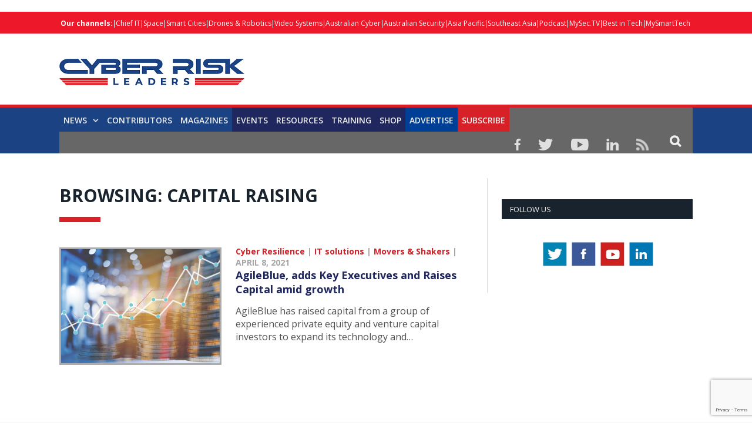

--- FILE ---
content_type: text/html; charset=utf-8
request_url: https://www.google.com/recaptcha/api2/anchor?ar=1&k=6LezQy4rAAAAAOkaweHdQvWkZfMgGgK1z5rdLsfF&co=aHR0cHM6Ly9jeWJlcnJpc2tsZWFkZXJzLmNvbTo0NDM.&hl=en&v=PoyoqOPhxBO7pBk68S4YbpHZ&size=invisible&anchor-ms=20000&execute-ms=30000&cb=iiuyyj7uhjgh
body_size: 48722
content:
<!DOCTYPE HTML><html dir="ltr" lang="en"><head><meta http-equiv="Content-Type" content="text/html; charset=UTF-8">
<meta http-equiv="X-UA-Compatible" content="IE=edge">
<title>reCAPTCHA</title>
<style type="text/css">
/* cyrillic-ext */
@font-face {
  font-family: 'Roboto';
  font-style: normal;
  font-weight: 400;
  font-stretch: 100%;
  src: url(//fonts.gstatic.com/s/roboto/v48/KFO7CnqEu92Fr1ME7kSn66aGLdTylUAMa3GUBHMdazTgWw.woff2) format('woff2');
  unicode-range: U+0460-052F, U+1C80-1C8A, U+20B4, U+2DE0-2DFF, U+A640-A69F, U+FE2E-FE2F;
}
/* cyrillic */
@font-face {
  font-family: 'Roboto';
  font-style: normal;
  font-weight: 400;
  font-stretch: 100%;
  src: url(//fonts.gstatic.com/s/roboto/v48/KFO7CnqEu92Fr1ME7kSn66aGLdTylUAMa3iUBHMdazTgWw.woff2) format('woff2');
  unicode-range: U+0301, U+0400-045F, U+0490-0491, U+04B0-04B1, U+2116;
}
/* greek-ext */
@font-face {
  font-family: 'Roboto';
  font-style: normal;
  font-weight: 400;
  font-stretch: 100%;
  src: url(//fonts.gstatic.com/s/roboto/v48/KFO7CnqEu92Fr1ME7kSn66aGLdTylUAMa3CUBHMdazTgWw.woff2) format('woff2');
  unicode-range: U+1F00-1FFF;
}
/* greek */
@font-face {
  font-family: 'Roboto';
  font-style: normal;
  font-weight: 400;
  font-stretch: 100%;
  src: url(//fonts.gstatic.com/s/roboto/v48/KFO7CnqEu92Fr1ME7kSn66aGLdTylUAMa3-UBHMdazTgWw.woff2) format('woff2');
  unicode-range: U+0370-0377, U+037A-037F, U+0384-038A, U+038C, U+038E-03A1, U+03A3-03FF;
}
/* math */
@font-face {
  font-family: 'Roboto';
  font-style: normal;
  font-weight: 400;
  font-stretch: 100%;
  src: url(//fonts.gstatic.com/s/roboto/v48/KFO7CnqEu92Fr1ME7kSn66aGLdTylUAMawCUBHMdazTgWw.woff2) format('woff2');
  unicode-range: U+0302-0303, U+0305, U+0307-0308, U+0310, U+0312, U+0315, U+031A, U+0326-0327, U+032C, U+032F-0330, U+0332-0333, U+0338, U+033A, U+0346, U+034D, U+0391-03A1, U+03A3-03A9, U+03B1-03C9, U+03D1, U+03D5-03D6, U+03F0-03F1, U+03F4-03F5, U+2016-2017, U+2034-2038, U+203C, U+2040, U+2043, U+2047, U+2050, U+2057, U+205F, U+2070-2071, U+2074-208E, U+2090-209C, U+20D0-20DC, U+20E1, U+20E5-20EF, U+2100-2112, U+2114-2115, U+2117-2121, U+2123-214F, U+2190, U+2192, U+2194-21AE, U+21B0-21E5, U+21F1-21F2, U+21F4-2211, U+2213-2214, U+2216-22FF, U+2308-230B, U+2310, U+2319, U+231C-2321, U+2336-237A, U+237C, U+2395, U+239B-23B7, U+23D0, U+23DC-23E1, U+2474-2475, U+25AF, U+25B3, U+25B7, U+25BD, U+25C1, U+25CA, U+25CC, U+25FB, U+266D-266F, U+27C0-27FF, U+2900-2AFF, U+2B0E-2B11, U+2B30-2B4C, U+2BFE, U+3030, U+FF5B, U+FF5D, U+1D400-1D7FF, U+1EE00-1EEFF;
}
/* symbols */
@font-face {
  font-family: 'Roboto';
  font-style: normal;
  font-weight: 400;
  font-stretch: 100%;
  src: url(//fonts.gstatic.com/s/roboto/v48/KFO7CnqEu92Fr1ME7kSn66aGLdTylUAMaxKUBHMdazTgWw.woff2) format('woff2');
  unicode-range: U+0001-000C, U+000E-001F, U+007F-009F, U+20DD-20E0, U+20E2-20E4, U+2150-218F, U+2190, U+2192, U+2194-2199, U+21AF, U+21E6-21F0, U+21F3, U+2218-2219, U+2299, U+22C4-22C6, U+2300-243F, U+2440-244A, U+2460-24FF, U+25A0-27BF, U+2800-28FF, U+2921-2922, U+2981, U+29BF, U+29EB, U+2B00-2BFF, U+4DC0-4DFF, U+FFF9-FFFB, U+10140-1018E, U+10190-1019C, U+101A0, U+101D0-101FD, U+102E0-102FB, U+10E60-10E7E, U+1D2C0-1D2D3, U+1D2E0-1D37F, U+1F000-1F0FF, U+1F100-1F1AD, U+1F1E6-1F1FF, U+1F30D-1F30F, U+1F315, U+1F31C, U+1F31E, U+1F320-1F32C, U+1F336, U+1F378, U+1F37D, U+1F382, U+1F393-1F39F, U+1F3A7-1F3A8, U+1F3AC-1F3AF, U+1F3C2, U+1F3C4-1F3C6, U+1F3CA-1F3CE, U+1F3D4-1F3E0, U+1F3ED, U+1F3F1-1F3F3, U+1F3F5-1F3F7, U+1F408, U+1F415, U+1F41F, U+1F426, U+1F43F, U+1F441-1F442, U+1F444, U+1F446-1F449, U+1F44C-1F44E, U+1F453, U+1F46A, U+1F47D, U+1F4A3, U+1F4B0, U+1F4B3, U+1F4B9, U+1F4BB, U+1F4BF, U+1F4C8-1F4CB, U+1F4D6, U+1F4DA, U+1F4DF, U+1F4E3-1F4E6, U+1F4EA-1F4ED, U+1F4F7, U+1F4F9-1F4FB, U+1F4FD-1F4FE, U+1F503, U+1F507-1F50B, U+1F50D, U+1F512-1F513, U+1F53E-1F54A, U+1F54F-1F5FA, U+1F610, U+1F650-1F67F, U+1F687, U+1F68D, U+1F691, U+1F694, U+1F698, U+1F6AD, U+1F6B2, U+1F6B9-1F6BA, U+1F6BC, U+1F6C6-1F6CF, U+1F6D3-1F6D7, U+1F6E0-1F6EA, U+1F6F0-1F6F3, U+1F6F7-1F6FC, U+1F700-1F7FF, U+1F800-1F80B, U+1F810-1F847, U+1F850-1F859, U+1F860-1F887, U+1F890-1F8AD, U+1F8B0-1F8BB, U+1F8C0-1F8C1, U+1F900-1F90B, U+1F93B, U+1F946, U+1F984, U+1F996, U+1F9E9, U+1FA00-1FA6F, U+1FA70-1FA7C, U+1FA80-1FA89, U+1FA8F-1FAC6, U+1FACE-1FADC, U+1FADF-1FAE9, U+1FAF0-1FAF8, U+1FB00-1FBFF;
}
/* vietnamese */
@font-face {
  font-family: 'Roboto';
  font-style: normal;
  font-weight: 400;
  font-stretch: 100%;
  src: url(//fonts.gstatic.com/s/roboto/v48/KFO7CnqEu92Fr1ME7kSn66aGLdTylUAMa3OUBHMdazTgWw.woff2) format('woff2');
  unicode-range: U+0102-0103, U+0110-0111, U+0128-0129, U+0168-0169, U+01A0-01A1, U+01AF-01B0, U+0300-0301, U+0303-0304, U+0308-0309, U+0323, U+0329, U+1EA0-1EF9, U+20AB;
}
/* latin-ext */
@font-face {
  font-family: 'Roboto';
  font-style: normal;
  font-weight: 400;
  font-stretch: 100%;
  src: url(//fonts.gstatic.com/s/roboto/v48/KFO7CnqEu92Fr1ME7kSn66aGLdTylUAMa3KUBHMdazTgWw.woff2) format('woff2');
  unicode-range: U+0100-02BA, U+02BD-02C5, U+02C7-02CC, U+02CE-02D7, U+02DD-02FF, U+0304, U+0308, U+0329, U+1D00-1DBF, U+1E00-1E9F, U+1EF2-1EFF, U+2020, U+20A0-20AB, U+20AD-20C0, U+2113, U+2C60-2C7F, U+A720-A7FF;
}
/* latin */
@font-face {
  font-family: 'Roboto';
  font-style: normal;
  font-weight: 400;
  font-stretch: 100%;
  src: url(//fonts.gstatic.com/s/roboto/v48/KFO7CnqEu92Fr1ME7kSn66aGLdTylUAMa3yUBHMdazQ.woff2) format('woff2');
  unicode-range: U+0000-00FF, U+0131, U+0152-0153, U+02BB-02BC, U+02C6, U+02DA, U+02DC, U+0304, U+0308, U+0329, U+2000-206F, U+20AC, U+2122, U+2191, U+2193, U+2212, U+2215, U+FEFF, U+FFFD;
}
/* cyrillic-ext */
@font-face {
  font-family: 'Roboto';
  font-style: normal;
  font-weight: 500;
  font-stretch: 100%;
  src: url(//fonts.gstatic.com/s/roboto/v48/KFO7CnqEu92Fr1ME7kSn66aGLdTylUAMa3GUBHMdazTgWw.woff2) format('woff2');
  unicode-range: U+0460-052F, U+1C80-1C8A, U+20B4, U+2DE0-2DFF, U+A640-A69F, U+FE2E-FE2F;
}
/* cyrillic */
@font-face {
  font-family: 'Roboto';
  font-style: normal;
  font-weight: 500;
  font-stretch: 100%;
  src: url(//fonts.gstatic.com/s/roboto/v48/KFO7CnqEu92Fr1ME7kSn66aGLdTylUAMa3iUBHMdazTgWw.woff2) format('woff2');
  unicode-range: U+0301, U+0400-045F, U+0490-0491, U+04B0-04B1, U+2116;
}
/* greek-ext */
@font-face {
  font-family: 'Roboto';
  font-style: normal;
  font-weight: 500;
  font-stretch: 100%;
  src: url(//fonts.gstatic.com/s/roboto/v48/KFO7CnqEu92Fr1ME7kSn66aGLdTylUAMa3CUBHMdazTgWw.woff2) format('woff2');
  unicode-range: U+1F00-1FFF;
}
/* greek */
@font-face {
  font-family: 'Roboto';
  font-style: normal;
  font-weight: 500;
  font-stretch: 100%;
  src: url(//fonts.gstatic.com/s/roboto/v48/KFO7CnqEu92Fr1ME7kSn66aGLdTylUAMa3-UBHMdazTgWw.woff2) format('woff2');
  unicode-range: U+0370-0377, U+037A-037F, U+0384-038A, U+038C, U+038E-03A1, U+03A3-03FF;
}
/* math */
@font-face {
  font-family: 'Roboto';
  font-style: normal;
  font-weight: 500;
  font-stretch: 100%;
  src: url(//fonts.gstatic.com/s/roboto/v48/KFO7CnqEu92Fr1ME7kSn66aGLdTylUAMawCUBHMdazTgWw.woff2) format('woff2');
  unicode-range: U+0302-0303, U+0305, U+0307-0308, U+0310, U+0312, U+0315, U+031A, U+0326-0327, U+032C, U+032F-0330, U+0332-0333, U+0338, U+033A, U+0346, U+034D, U+0391-03A1, U+03A3-03A9, U+03B1-03C9, U+03D1, U+03D5-03D6, U+03F0-03F1, U+03F4-03F5, U+2016-2017, U+2034-2038, U+203C, U+2040, U+2043, U+2047, U+2050, U+2057, U+205F, U+2070-2071, U+2074-208E, U+2090-209C, U+20D0-20DC, U+20E1, U+20E5-20EF, U+2100-2112, U+2114-2115, U+2117-2121, U+2123-214F, U+2190, U+2192, U+2194-21AE, U+21B0-21E5, U+21F1-21F2, U+21F4-2211, U+2213-2214, U+2216-22FF, U+2308-230B, U+2310, U+2319, U+231C-2321, U+2336-237A, U+237C, U+2395, U+239B-23B7, U+23D0, U+23DC-23E1, U+2474-2475, U+25AF, U+25B3, U+25B7, U+25BD, U+25C1, U+25CA, U+25CC, U+25FB, U+266D-266F, U+27C0-27FF, U+2900-2AFF, U+2B0E-2B11, U+2B30-2B4C, U+2BFE, U+3030, U+FF5B, U+FF5D, U+1D400-1D7FF, U+1EE00-1EEFF;
}
/* symbols */
@font-face {
  font-family: 'Roboto';
  font-style: normal;
  font-weight: 500;
  font-stretch: 100%;
  src: url(//fonts.gstatic.com/s/roboto/v48/KFO7CnqEu92Fr1ME7kSn66aGLdTylUAMaxKUBHMdazTgWw.woff2) format('woff2');
  unicode-range: U+0001-000C, U+000E-001F, U+007F-009F, U+20DD-20E0, U+20E2-20E4, U+2150-218F, U+2190, U+2192, U+2194-2199, U+21AF, U+21E6-21F0, U+21F3, U+2218-2219, U+2299, U+22C4-22C6, U+2300-243F, U+2440-244A, U+2460-24FF, U+25A0-27BF, U+2800-28FF, U+2921-2922, U+2981, U+29BF, U+29EB, U+2B00-2BFF, U+4DC0-4DFF, U+FFF9-FFFB, U+10140-1018E, U+10190-1019C, U+101A0, U+101D0-101FD, U+102E0-102FB, U+10E60-10E7E, U+1D2C0-1D2D3, U+1D2E0-1D37F, U+1F000-1F0FF, U+1F100-1F1AD, U+1F1E6-1F1FF, U+1F30D-1F30F, U+1F315, U+1F31C, U+1F31E, U+1F320-1F32C, U+1F336, U+1F378, U+1F37D, U+1F382, U+1F393-1F39F, U+1F3A7-1F3A8, U+1F3AC-1F3AF, U+1F3C2, U+1F3C4-1F3C6, U+1F3CA-1F3CE, U+1F3D4-1F3E0, U+1F3ED, U+1F3F1-1F3F3, U+1F3F5-1F3F7, U+1F408, U+1F415, U+1F41F, U+1F426, U+1F43F, U+1F441-1F442, U+1F444, U+1F446-1F449, U+1F44C-1F44E, U+1F453, U+1F46A, U+1F47D, U+1F4A3, U+1F4B0, U+1F4B3, U+1F4B9, U+1F4BB, U+1F4BF, U+1F4C8-1F4CB, U+1F4D6, U+1F4DA, U+1F4DF, U+1F4E3-1F4E6, U+1F4EA-1F4ED, U+1F4F7, U+1F4F9-1F4FB, U+1F4FD-1F4FE, U+1F503, U+1F507-1F50B, U+1F50D, U+1F512-1F513, U+1F53E-1F54A, U+1F54F-1F5FA, U+1F610, U+1F650-1F67F, U+1F687, U+1F68D, U+1F691, U+1F694, U+1F698, U+1F6AD, U+1F6B2, U+1F6B9-1F6BA, U+1F6BC, U+1F6C6-1F6CF, U+1F6D3-1F6D7, U+1F6E0-1F6EA, U+1F6F0-1F6F3, U+1F6F7-1F6FC, U+1F700-1F7FF, U+1F800-1F80B, U+1F810-1F847, U+1F850-1F859, U+1F860-1F887, U+1F890-1F8AD, U+1F8B0-1F8BB, U+1F8C0-1F8C1, U+1F900-1F90B, U+1F93B, U+1F946, U+1F984, U+1F996, U+1F9E9, U+1FA00-1FA6F, U+1FA70-1FA7C, U+1FA80-1FA89, U+1FA8F-1FAC6, U+1FACE-1FADC, U+1FADF-1FAE9, U+1FAF0-1FAF8, U+1FB00-1FBFF;
}
/* vietnamese */
@font-face {
  font-family: 'Roboto';
  font-style: normal;
  font-weight: 500;
  font-stretch: 100%;
  src: url(//fonts.gstatic.com/s/roboto/v48/KFO7CnqEu92Fr1ME7kSn66aGLdTylUAMa3OUBHMdazTgWw.woff2) format('woff2');
  unicode-range: U+0102-0103, U+0110-0111, U+0128-0129, U+0168-0169, U+01A0-01A1, U+01AF-01B0, U+0300-0301, U+0303-0304, U+0308-0309, U+0323, U+0329, U+1EA0-1EF9, U+20AB;
}
/* latin-ext */
@font-face {
  font-family: 'Roboto';
  font-style: normal;
  font-weight: 500;
  font-stretch: 100%;
  src: url(//fonts.gstatic.com/s/roboto/v48/KFO7CnqEu92Fr1ME7kSn66aGLdTylUAMa3KUBHMdazTgWw.woff2) format('woff2');
  unicode-range: U+0100-02BA, U+02BD-02C5, U+02C7-02CC, U+02CE-02D7, U+02DD-02FF, U+0304, U+0308, U+0329, U+1D00-1DBF, U+1E00-1E9F, U+1EF2-1EFF, U+2020, U+20A0-20AB, U+20AD-20C0, U+2113, U+2C60-2C7F, U+A720-A7FF;
}
/* latin */
@font-face {
  font-family: 'Roboto';
  font-style: normal;
  font-weight: 500;
  font-stretch: 100%;
  src: url(//fonts.gstatic.com/s/roboto/v48/KFO7CnqEu92Fr1ME7kSn66aGLdTylUAMa3yUBHMdazQ.woff2) format('woff2');
  unicode-range: U+0000-00FF, U+0131, U+0152-0153, U+02BB-02BC, U+02C6, U+02DA, U+02DC, U+0304, U+0308, U+0329, U+2000-206F, U+20AC, U+2122, U+2191, U+2193, U+2212, U+2215, U+FEFF, U+FFFD;
}
/* cyrillic-ext */
@font-face {
  font-family: 'Roboto';
  font-style: normal;
  font-weight: 900;
  font-stretch: 100%;
  src: url(//fonts.gstatic.com/s/roboto/v48/KFO7CnqEu92Fr1ME7kSn66aGLdTylUAMa3GUBHMdazTgWw.woff2) format('woff2');
  unicode-range: U+0460-052F, U+1C80-1C8A, U+20B4, U+2DE0-2DFF, U+A640-A69F, U+FE2E-FE2F;
}
/* cyrillic */
@font-face {
  font-family: 'Roboto';
  font-style: normal;
  font-weight: 900;
  font-stretch: 100%;
  src: url(//fonts.gstatic.com/s/roboto/v48/KFO7CnqEu92Fr1ME7kSn66aGLdTylUAMa3iUBHMdazTgWw.woff2) format('woff2');
  unicode-range: U+0301, U+0400-045F, U+0490-0491, U+04B0-04B1, U+2116;
}
/* greek-ext */
@font-face {
  font-family: 'Roboto';
  font-style: normal;
  font-weight: 900;
  font-stretch: 100%;
  src: url(//fonts.gstatic.com/s/roboto/v48/KFO7CnqEu92Fr1ME7kSn66aGLdTylUAMa3CUBHMdazTgWw.woff2) format('woff2');
  unicode-range: U+1F00-1FFF;
}
/* greek */
@font-face {
  font-family: 'Roboto';
  font-style: normal;
  font-weight: 900;
  font-stretch: 100%;
  src: url(//fonts.gstatic.com/s/roboto/v48/KFO7CnqEu92Fr1ME7kSn66aGLdTylUAMa3-UBHMdazTgWw.woff2) format('woff2');
  unicode-range: U+0370-0377, U+037A-037F, U+0384-038A, U+038C, U+038E-03A1, U+03A3-03FF;
}
/* math */
@font-face {
  font-family: 'Roboto';
  font-style: normal;
  font-weight: 900;
  font-stretch: 100%;
  src: url(//fonts.gstatic.com/s/roboto/v48/KFO7CnqEu92Fr1ME7kSn66aGLdTylUAMawCUBHMdazTgWw.woff2) format('woff2');
  unicode-range: U+0302-0303, U+0305, U+0307-0308, U+0310, U+0312, U+0315, U+031A, U+0326-0327, U+032C, U+032F-0330, U+0332-0333, U+0338, U+033A, U+0346, U+034D, U+0391-03A1, U+03A3-03A9, U+03B1-03C9, U+03D1, U+03D5-03D6, U+03F0-03F1, U+03F4-03F5, U+2016-2017, U+2034-2038, U+203C, U+2040, U+2043, U+2047, U+2050, U+2057, U+205F, U+2070-2071, U+2074-208E, U+2090-209C, U+20D0-20DC, U+20E1, U+20E5-20EF, U+2100-2112, U+2114-2115, U+2117-2121, U+2123-214F, U+2190, U+2192, U+2194-21AE, U+21B0-21E5, U+21F1-21F2, U+21F4-2211, U+2213-2214, U+2216-22FF, U+2308-230B, U+2310, U+2319, U+231C-2321, U+2336-237A, U+237C, U+2395, U+239B-23B7, U+23D0, U+23DC-23E1, U+2474-2475, U+25AF, U+25B3, U+25B7, U+25BD, U+25C1, U+25CA, U+25CC, U+25FB, U+266D-266F, U+27C0-27FF, U+2900-2AFF, U+2B0E-2B11, U+2B30-2B4C, U+2BFE, U+3030, U+FF5B, U+FF5D, U+1D400-1D7FF, U+1EE00-1EEFF;
}
/* symbols */
@font-face {
  font-family: 'Roboto';
  font-style: normal;
  font-weight: 900;
  font-stretch: 100%;
  src: url(//fonts.gstatic.com/s/roboto/v48/KFO7CnqEu92Fr1ME7kSn66aGLdTylUAMaxKUBHMdazTgWw.woff2) format('woff2');
  unicode-range: U+0001-000C, U+000E-001F, U+007F-009F, U+20DD-20E0, U+20E2-20E4, U+2150-218F, U+2190, U+2192, U+2194-2199, U+21AF, U+21E6-21F0, U+21F3, U+2218-2219, U+2299, U+22C4-22C6, U+2300-243F, U+2440-244A, U+2460-24FF, U+25A0-27BF, U+2800-28FF, U+2921-2922, U+2981, U+29BF, U+29EB, U+2B00-2BFF, U+4DC0-4DFF, U+FFF9-FFFB, U+10140-1018E, U+10190-1019C, U+101A0, U+101D0-101FD, U+102E0-102FB, U+10E60-10E7E, U+1D2C0-1D2D3, U+1D2E0-1D37F, U+1F000-1F0FF, U+1F100-1F1AD, U+1F1E6-1F1FF, U+1F30D-1F30F, U+1F315, U+1F31C, U+1F31E, U+1F320-1F32C, U+1F336, U+1F378, U+1F37D, U+1F382, U+1F393-1F39F, U+1F3A7-1F3A8, U+1F3AC-1F3AF, U+1F3C2, U+1F3C4-1F3C6, U+1F3CA-1F3CE, U+1F3D4-1F3E0, U+1F3ED, U+1F3F1-1F3F3, U+1F3F5-1F3F7, U+1F408, U+1F415, U+1F41F, U+1F426, U+1F43F, U+1F441-1F442, U+1F444, U+1F446-1F449, U+1F44C-1F44E, U+1F453, U+1F46A, U+1F47D, U+1F4A3, U+1F4B0, U+1F4B3, U+1F4B9, U+1F4BB, U+1F4BF, U+1F4C8-1F4CB, U+1F4D6, U+1F4DA, U+1F4DF, U+1F4E3-1F4E6, U+1F4EA-1F4ED, U+1F4F7, U+1F4F9-1F4FB, U+1F4FD-1F4FE, U+1F503, U+1F507-1F50B, U+1F50D, U+1F512-1F513, U+1F53E-1F54A, U+1F54F-1F5FA, U+1F610, U+1F650-1F67F, U+1F687, U+1F68D, U+1F691, U+1F694, U+1F698, U+1F6AD, U+1F6B2, U+1F6B9-1F6BA, U+1F6BC, U+1F6C6-1F6CF, U+1F6D3-1F6D7, U+1F6E0-1F6EA, U+1F6F0-1F6F3, U+1F6F7-1F6FC, U+1F700-1F7FF, U+1F800-1F80B, U+1F810-1F847, U+1F850-1F859, U+1F860-1F887, U+1F890-1F8AD, U+1F8B0-1F8BB, U+1F8C0-1F8C1, U+1F900-1F90B, U+1F93B, U+1F946, U+1F984, U+1F996, U+1F9E9, U+1FA00-1FA6F, U+1FA70-1FA7C, U+1FA80-1FA89, U+1FA8F-1FAC6, U+1FACE-1FADC, U+1FADF-1FAE9, U+1FAF0-1FAF8, U+1FB00-1FBFF;
}
/* vietnamese */
@font-face {
  font-family: 'Roboto';
  font-style: normal;
  font-weight: 900;
  font-stretch: 100%;
  src: url(//fonts.gstatic.com/s/roboto/v48/KFO7CnqEu92Fr1ME7kSn66aGLdTylUAMa3OUBHMdazTgWw.woff2) format('woff2');
  unicode-range: U+0102-0103, U+0110-0111, U+0128-0129, U+0168-0169, U+01A0-01A1, U+01AF-01B0, U+0300-0301, U+0303-0304, U+0308-0309, U+0323, U+0329, U+1EA0-1EF9, U+20AB;
}
/* latin-ext */
@font-face {
  font-family: 'Roboto';
  font-style: normal;
  font-weight: 900;
  font-stretch: 100%;
  src: url(//fonts.gstatic.com/s/roboto/v48/KFO7CnqEu92Fr1ME7kSn66aGLdTylUAMa3KUBHMdazTgWw.woff2) format('woff2');
  unicode-range: U+0100-02BA, U+02BD-02C5, U+02C7-02CC, U+02CE-02D7, U+02DD-02FF, U+0304, U+0308, U+0329, U+1D00-1DBF, U+1E00-1E9F, U+1EF2-1EFF, U+2020, U+20A0-20AB, U+20AD-20C0, U+2113, U+2C60-2C7F, U+A720-A7FF;
}
/* latin */
@font-face {
  font-family: 'Roboto';
  font-style: normal;
  font-weight: 900;
  font-stretch: 100%;
  src: url(//fonts.gstatic.com/s/roboto/v48/KFO7CnqEu92Fr1ME7kSn66aGLdTylUAMa3yUBHMdazQ.woff2) format('woff2');
  unicode-range: U+0000-00FF, U+0131, U+0152-0153, U+02BB-02BC, U+02C6, U+02DA, U+02DC, U+0304, U+0308, U+0329, U+2000-206F, U+20AC, U+2122, U+2191, U+2193, U+2212, U+2215, U+FEFF, U+FFFD;
}

</style>
<link rel="stylesheet" type="text/css" href="https://www.gstatic.com/recaptcha/releases/PoyoqOPhxBO7pBk68S4YbpHZ/styles__ltr.css">
<script nonce="3aBgo6AtZmnQ6S11qOxIZw" type="text/javascript">window['__recaptcha_api'] = 'https://www.google.com/recaptcha/api2/';</script>
<script type="text/javascript" src="https://www.gstatic.com/recaptcha/releases/PoyoqOPhxBO7pBk68S4YbpHZ/recaptcha__en.js" nonce="3aBgo6AtZmnQ6S11qOxIZw">
      
    </script></head>
<body><div id="rc-anchor-alert" class="rc-anchor-alert"></div>
<input type="hidden" id="recaptcha-token" value="[base64]">
<script type="text/javascript" nonce="3aBgo6AtZmnQ6S11qOxIZw">
      recaptcha.anchor.Main.init("[\x22ainput\x22,[\x22bgdata\x22,\x22\x22,\[base64]/[base64]/[base64]/[base64]/cjw8ejpyPj4+eil9Y2F0Y2gobCl7dGhyb3cgbDt9fSxIPWZ1bmN0aW9uKHcsdCx6KXtpZih3PT0xOTR8fHc9PTIwOCl0LnZbd10/dC52W3ddLmNvbmNhdCh6KTp0LnZbd109b2Yoeix0KTtlbHNle2lmKHQuYkImJnchPTMxNylyZXR1cm47dz09NjZ8fHc9PTEyMnx8dz09NDcwfHx3PT00NHx8dz09NDE2fHx3PT0zOTd8fHc9PTQyMXx8dz09Njh8fHc9PTcwfHx3PT0xODQ/[base64]/[base64]/[base64]/bmV3IGRbVl0oSlswXSk6cD09Mj9uZXcgZFtWXShKWzBdLEpbMV0pOnA9PTM/bmV3IGRbVl0oSlswXSxKWzFdLEpbMl0pOnA9PTQ/[base64]/[base64]/[base64]/[base64]\x22,\[base64]\x22,\x22wpQrX2jClcO2wqbCp8OYWcO9dEnDjxN+wp4qw5JDNRDCn8KjDMO8w4UmaMOSc0PCpMOWwr7CgDEOw7x5Y8KXwqpJS8Kgd2RVw7A4wpPCsMOZwoNuwr8Kw5UDSmTCosKawqXCp8Opwo4tNsO+w7bDslg5wpvDgMOowrLDlGUEFcKCwpwmEDF0McOCw4/DtMKIwqxORSxow4Ugw4vCgw/CuQ9gccOIw63CpQbCqcKVecO6XsOZwpFCwoNxAzE/w57CnnXCkMOkLsObw4xuw4NXKMO2wrxwwpnDlDhSEzISSk1Gw5Nxc8KKw5dlw5TDoMOqw6Qaw4rDpmrChMKqwpnDhRzDhjUzw44qMnXDllJcw6fDlWfCnB/[base64]/DkwMsZWg1GcKlw65oB8OEwoDDl8OOKcKdw6rDg0RaDcOKfsKlX0DCjzp0wrtDw6rCsUBrUhFBw7bCp3ATwrBrE8OnJ8O6FS41LzBrwpDCuXB2wpnCpUfCiXvDpcKmcV3Cnl9lJ8ORw6FLw7ocDsO1K1UIQMO1c8KIw5p7w4k/NQpVe8OYw4/Ck8OhGMKjJj/CgsKXP8KcwrDDuMOrw5Y0w7bDmMOmwoB2EjoYwrPDgsO3e3LDq8OsSMOHwqEkZsOrTUNzSyjDi8KQb8KQwrfCu8O+fn/CvA3Di3nCkSxsT8OoGcOfwpzDp8OPwrFOwp5oeGhCJsOawp0TLcO/[base64]/DmsKXwq/ClsOlNiYEw4IrdsKfesKdTsKaZMOdWznCpz4xwq3DnMO3wqLCukZpc8KnXXsPRsOFw5p9woJ2BkDDiwRQw55rw4PCs8KQw6kGNMOewr/Ch8O5On/CscKQw7oMw4xtw4IAMMKJw7Nzw5NOGh3DqzfCpcKLw7UEw7omw43CusKLO8KLdRTDpsOSJsO1PWrCrMKcEADDhVRAbTnDgh/Dq2wqX8OVLsKSwr3DosKFdcKqwqoEw4EeQlI4wpUxw5TCqMO1csKIw7gmwqYJLMKDwrXCj8OuwqkCMMK2w7p2wqPCrVzCpsO8w4PChcKvw412KsKMUsKWw7HDmTPCvcKdwpAWMw0jXW/Cn8KIZHgFFsKbVU3CncOHwq/[base64]/[base64]/Dtk/DlXo8wp7CrcKrAcKfR8O5TcO+RcKUd8KFWMOifh92U8K6Lh17SX9qwpc5LMOxw7nDpMOpwpDCtVrDnB/[base64]/Cp0DChcKBP04nCVRBwovCksOTDMOmwpnCssKKcsKzU8OqGBfCvcO3YwbCg8OWZh9Fw5YJEgs3wrN+wr8EOsO3wpQRw4zCnMObwp08M2jCq1FmL1vDkGDDicKHw6TDnMOKA8OAwrrDh0dlw6RhfcKEw7FUcVfCqMK9c8KAwo8Nwqh2eV4VF8O2w6PDgMOxVcKVD8O/w7nCnBsCw63CusKXG8KdBQfDt1Ugwo7DqMKRwqTDncKIw7FCJ8Ofw7o3FcKSNWIwwo/DoQ8uamUMExPDvWfDuDVBeBTCkMO0w5V5WMKNCiZrw7RsccOAwqFUw4rCrhU0Q8OnwpcoWsKTwrQlbkdBw6o/wq46wqzDu8KIw4HDsXFWw7ctw6HDrjgdVsO7woxVXMKdAWTCkxjDlWkHV8KQRVHCuwJGDMKfHMKvw7vCqQTDmnUvwq8qwrx1w5VGw7TDoMOMw6vDtMKRbD3DmQgVcU15MjFZwrtQwoECwrdWw7lvLDjClCbCmMKkwoMVw4tsw6nCtmAmw6TCgA/DoMOFw6XCkFrDgxPCgMO+NxRvFsOkw6JSwrfCvcOTwrE9wpRpw6MXasOXwrvDjcK2H1vCpMOJwrtow6HCkxhew5bCj8K7LH8AXxXDsBxNYcKGY2zDpMKtwqXCkDfCnMOnw4/ClcKvwqESd8KMTcKzKcO8wo7DlWlDwpxbwoXCqUY9CsKCasKJf2rCm1sAC8KIwqXDiMKrShIFP23Ds1/DpFbDnnwcG8OPWsOde0LCqD7DiRzDlWzDp8Opd8OFwqLClsOVwpBcGRfDusOaIcOVwoHChMKwPsK6TQN/XWTDl8OeOsO3BXYtw4R9w67CtBE1w4XDqMKBwrMiw4I1VGcsAwxQwqY1wpbCtCYMQ8KuwqvCuAoSZirCmjQVJMKSY8KGbWrDo8OgwrIqB8KaJiB9w65nw5/Dh8OcCDjDjxbDrsKNADkjw7/CicKywovCksOiwqLCsn87wqrDnzrCq8OvOFxcTwE1wpbCm8OAwpHCnsKCw6MeXSNFd2sJwrXClWbDslTCmcKjwojDhMK1ElPDtnbDhcOCwoDDpsOTwrogFxfCsDgtHxbCr8O9P1/CvUXDnMOHwo3CmBQfZww1w7nDgUHDhQ5NKAhzw5rDsUpnRzI4EMKlN8OrV17DqsOZTcOpw7R6bnZ8w6nCo8O1e8OmHR4vR8OHw5LCt0vCjlwDwqvChsORwr3CrcODw6jCsMKlwoQwwo/CvcKjD8KawqbCvA9ywogkQHXCuMKfw4LDlcKGGcKaY1LDmcO1UhrDoUfDqMKCwqQXL8Kdw5jDhFfDhMK1cyIAD8KIacKqwojCscO7wpMuwpjDgk8xw4TDlMKvw7waFMOPdsKebFXCjcOOD8K0woNeGls7Z8Kgw55+wpBXKsK/d8KKw4HCngXCpcKKEcOSeXfDi8K7fMOjPsOcw54NwqHDisOhAjUpYcOecSYCw4tQw6tURQsiZsOhVDxuQ8K9MiHDoi3CrMKnw682w5bCkcKYwpnCusKDfmwDw7dZZcKHMSHCnMKvw7xyWyNawoTCtB/DsS8iA8Orwp96w7pBYMKxYsO/w4bDkRIIKj5AajHDqRrCvCvCmcOpwpnCnsOJH8KoXFh0wqDCm3kWI8OhwrXClGt3d3/CmVNXw7xIVcKzBAHDt8OOIcKHbjV0ZzcyH8OEVHDCm8OJwrQqKyJlwrvDoFMZwojDqsOrEyAQMUFIwpZCw7XCnMOlw5bDlxTDtcOFVcO9wq/CqX7Cj1bDtV4eTMO7DXHDrcKTMsOewqpXwqnCnQ/ClcKlw4JQw7t5wrjChmJ9a8KFHW48w65Qw4Mtwp7CtxQzM8Kdw6x9wqzDocO/wp/[base64]/Ch8KowqLCuMKmAsK4wrnDtsKrw6lHw7dBZl8GCFklU8OvWiTDhsKQfcK/[base64]/DtcK+w7Iqw7EIw7k2wp/[base64]/[base64]/wpcGwpHDmMO6wpbCqizDqMOlPh0DCMK1HgEBdF4/WzXDhiIZwqDCjEA2LsK2DsOLw7vCm3zCvEwEw5QtEMOxVDR4wp0jQVTDkcOxw6w3wpdXW3fDtXwtSMKIw4M8W8OyHHfCmsO6wq/DqxTDncOtwr94w7x0GsOJRcKOw6zDk8K7eUzCuMOKwpLCgcOiOnvDtn7DgHZswq4hwobCvsOSUXLDhTXCssOLKRLChsOMwq9eFcOvw7APw6wDPj45VcKMDU7CvsK7w4BHw4jCgMKuw5oTJCTCg0LCsTwow6J9woRGKCIPw5lKdRLDsA40w4jDqcK/[base64]/[base64]/V8KecFEubVPCvDHCqMKWV3HCn03Dvn4BKsKow5Qxw4PCisKLTSJ/JEkSGsOAw73DtcOLwr/DpVR/[base64]/OBfClsOIZgM/w53DlAvDonhGw5hjKWVrckvDoF/CrsKkHivDkMKUwp8JesKcwo/DnMOyw77DkcK8wrnCqW/Cmw7DtcOVL0TCgcKZDy7Co8O0w73CmkXCncOSBhnDpcOIacKKwoLDkynDmDwEw5ADDz3CvsOBPcO9KcOXW8OXaMKJwrl2V1bCoS7Dk8KnOMOJw4bDnVLDj04ww4/DjsOUwpjCj8KJBAbCvcKyw70cCDTCg8KQGg9aEU3Cg8KJehsWNsKEJ8KBMsKcw6LCqMOTesOseMKNwoElUlbCm8OQwrnCsMO3w5kkwoDChxxqO8KAFGnCgMOvaXNmwokWw6ZdOcK9wqIuw4Njw5DCmU7DpcOiRsKOwo4KwqV/[base64]/CjG4cw7o7A8Ofw5vCsMO3w5rCssOSfsKBLMOlwoPDh8Ouw4PDmCHChVtjw6LCnRfDkWIew73DoxhCwr/CmFxywo3DtlDDrknCl8KaMsO6C8OjTsK2w6FrwoHDiFfDrsOKw7oJw6EpPgwAwrReDW9Ow6oiwrISw7Ixw4XCpMOndcO6wrXDmcKECcO9JEcrAMKIJSTDkmnDpgrDncKBGcK2HMOewpUNw4TCj0/[base64]/DsMK1w5PDtsKOw6JCNnXDpsO/fcOMw6vClB5uYcK/w6tUPiHClMONwrnClijDpMOzbivDj1HCmi5fAMO5KFLCr8OBwqoDw7nDhnweUHVjNsKswq0QbMKRw70wRUbCpMKBVWTDrcO8w6h5w5TCjsKrw5VeQRczw4/Ckjtew5FWSXoKw5LDpsOQwpzDlcKWw7tuwoDCn3VDwrDCs8OJH8K0wqQ9b8OVDELCo1DCmMKaw5jCjkAfTcOrw5EpKFA3IVDCosOmEGbDocKrw5pxw4URLyrDpDtEwrnCqMKZwrXCqcKFw4YYBncDcWEpIUXCncO6c2pGw77Cpl/Cv1kywqAAwp8dw5HDnMKuwqg2wrHCs8KswrbCpDLDhiXDthh3wrZ+EUbClMOgw4LCpMK0w7zCpcOSLsKQT8OFw6PCh2rCrMONwoNQwqzCqlNzw7vCp8KZDRZdwrnCtH3CrV7ChsO9wrnCunsVwrpjwpTCqsO/HsK/cMO7dGRFDy4zbcKDwp44w5wGIGwUSsOyAVQiBR3Djxd9CsOoDzYOK8KuCGXCui3CnFA2wpV6w7LCu8K+w4dlw6PCtSQbKB1Hw4/CuMO3w4nCn0LDlTrDncOvwqdcw7vCoABXwozCpAbCt8KKw4PDnQYswooqw5tfw5/Dm1LDjnTDuWPDhsKxdAvDp8Kpwq7DsXsNw48mfsO2w49afsK6B8OIw6vDgcKxMgXDr8K3w6Ngw4hqw7HCiiRlfHrDt8OEwqnClxdwecOhwo3ClMOEWxbDpsKtw58STsOVwp0DbMKuw5g1PMOsRB3CpcK5dcOsQ23Dij5IwqYxQ1/Cl8Kmwo/DicOqwrrDpMOtfG4gwoDClcKZwoAsRlTDucOsR0nDm8KFeGzDm8KEw5I8bMOcMMKRwpk+GW7DicKww43DnSPCisK+w6LCpGvDrMOOwpk3D1ZvDGArwqXDssOJXDLDvlAsbcOsw71Gw6Aew599CHTCocO7NnLCk8KNO8OKw6jDk24/w7jDpiE4wohJw4vCnBDDqsOLw5ZCD8Kowq/Dr8O1w7fCsMKjwqJiOz3DlHtKacOewofCt8Oiw4/CmcKEw6rCq8KwK8OIaGTCssOcwoQ8EH5cDMOSGFPDh8KbwoDCq8KldsKbwpfCn3fCisKqwp7Dn3FUw6/CqsKcPsO8GMOLVHpXCsKHUSZ9DhfCpy9Zw6hdZSl/D8KSw6PDv2vCoXDCksOhIMOiN8Oiwp/CmMKRwrbCqAsqw7dsw4UlVXIrwrbDocOrKkguX8OlwqpDG8KDwozCqyLDvsKAD8KRXMK9VsORdcK0w59Fwp5Xw4E5w4wvwp00cTfDrRnCrUMYw7Z4w75bEQPCjMO2wprCisOKSGLDiQnCksOnwpjCjXBSw6/[base64]/ChnIILj7CpwzCnmZdP2toSMOHcsO8w413P2nCji15I8KbWANcwqI5w6jDhcKqMMKywpzDtsKHw6FSwr9cHcKyCXrDv8OkdcO+w4bDpyrCk8O3wpMlH8K1NgLCiMOJAktwGcOwwrjDmjLDg8OHR1scwoXCuUrCtcOZworDncOZRw3DocKRwrbCjV/CmmZfw5TDucKSw7kZw5NIw6/CpsKNw6jCrkDDpMOOw5rCjExAw6thw5lww6/DjMKteMKaw6kGKsOee8KXCUjCm8KjwpYSwr3CqQXCn3AeZAnCtjkSwoPDqDEmdCXCvQXCucKJYMKgwooITBzDhcK0MEk2w7bCkMO7w4fCnMKUSMOywoNgCl3Cu8O5bXxtw6jCiB3CksKDwq/CuVLDjmHCgsOxb05iBsOJw60cE1HDo8KhwqkEFGPCuMKTa8KLCAszFMK6bT09NMKSa8KbGm0+dsKcw4DDgcKdUMKAQAkZw5rDljkHw7jCoiLDh8Kew65rLUHCk8OwScKrTMKXbMKrB3dqw61rwpHCvQXDiMOYCE/[base64]/[base64]/DmGrCvFIxw788Q2jDr8O9wqrDvMOfwrs1HMOFG8O2LcO/[base64]/dMK9w4LCnidgw7EiwpkxWEjDlMO1WgzCv1FyaMOKw40BchXCplTDg8Omw4bDrhXClsKGw55Gwq7DrFJrClA3P1hIw7siw6XCpkTCiUDDnXh+w61MN2JOHSDDh8OSFMOSw6UULSNPIzfDlcKuZWNIQ0MKRsOLcMKiLDZ2ezrCpsOJdcKrKk1ZcwpwdHUZwq/DtwlmScKXwpbCsg/CoglGw6clw7EaOmcdw6jDhnrCv0/DgsKNw7tdw6w0QMOCw5EJwoLCucKhHG/DhcOVCMKKasKnwrHDisK0w5XDmgLDiXcpKRfCqQNCHCPCn8OHw5oUwr/DjcK/wozDrzM+wroyLl7Dhx8iwoTCoRzDgVphwpTDk0bCnC3DncK+w74nP8OEOcK1w7XDo8K0XVkdw5DDm8OqLRk4ccOCTTnDqyQGw5PCtkpAQ8OAwrt0PD7DmnZHw6XDlcOWwq1dw61CwpDDmcKjwpBoGBbCrzphw41sw6DCpsKIcMKZw4PChcK+NyMsw6AuAsO9IjLCrDd/T2LDqMKjemPCrMKMw5LDvWxHwpbCpsKcwppcw7XDh8OOw53CuMOeacKebBdeQsO8w7kDXVHDo8O4wpPCsG/[base64]/[base64]/CuGTCni0Lwr/Dr0HCk8OibXLCq8K0eUfCocKBAVpmw7/[base64]/[base64]/[base64]/[base64]/CocOdSCtCGsKxHQrCrxLCssKLCMOrLUzDmkTCrMKsc8KtwolywoLCk8KoK0HCi8OxFEJIwrhUZh3DtxLDtC/DkBvCn3Fow4kMw6daw65NwrYqw7jDicOoTcKwesKjwqvCvsOXwqFfZMOAECHCm8Ksw4/CsMKUwr9OKHDCrVjCssOCMyIZw5jDncKJFB3Co1zDsyxyw4nCpsO0XxhXU2w9wpt/[base64]/w67DpsKUw4zDuW/[base64]/Cu8O6BVPCjcKIIA5ow6DDgm8cVnfDm8Oaw6wdw6kZN1osUMOGwrzCi1LChMOlecKLZcKZAcKlT37CvsKzwq/DtjQDw4nDocKYw4fDrRl1wovCpsKXwpF1w5VJw4PDv2IZJV7CtsOKSMO3w5pTw4fDozvCrEsFwqZww5zCizbDgyRCDMOnAFPDrsKRHC7DvAchA8KGwpLDjMKJUsKoOjRWw6FIOsKjw4HCncKew5nCgMKvbTs9wq/CsQhxDcK2w7/CmAcRSCHDgMKhw54aw5TDg2tkGsK8wrPCpD/[base64]/w4JZY8OjMXtEwpIHSsOhw4FNw7Yew6zCtGIiw6vDg8KIw6/ChsOgCmUyBcONAwzDvEfDrB9OwpbClsKFwojDphDDpMK7GwPDpMOHwofCvMO3KinCpVzClXEbwr/CjcKVccKIQcKvwptGwojDpMOUwqYEw5HDtsKew6bCvTrDpgt+TcO3w4c6PnTDn8Kvw5nDmsOhwrzDnX/[base64]/DuMOwwoVeworDqGLCgzTCmMKlTMOOCcOqw7I/[base64]/Cn8K5wosqTVw0wrcVGXUqRsK7wp4iwoLCs8OzwqFvQDfCgScmwqZYw7Iiw5Ecw6w5w5bCp8OQw7AIfMKAMx/DmMK7woJBwp3DpljDg8Ohw6UOZmxqw6PDncKzw4FlBDFMw5nDkGLCmsK3V8OZwrjCk3gIwpFGwqFAwq7DqcKAwqZEYX3ClznDlF3DhsKXRMKMw5gWw6vDqsKIIj/[base64]/DncKQw61cwqXCpE3DtSbDlMO7w6rChTDClcOgfsK/wqoowrfCqEQ+DTswA8K8OC4tD8OUKsKQSyHCmzHDr8KhYxBmw4w+w4lawp7Dp8KMSF0vc8ORw5vCk2rDkB/[base64]/[base64]/w6Idw5PDhMOMwpANwoHDnEQkXcK8XcOPC8OWw6LDmk8wbcKwLsKkel7ClR/[base64]/wptbw60JPzTDrBPCnnPCohXDrcOvw6JxVsKYw5J/[base64]/wqvCsH05P8OTw77DtXkbw4pXSsKvw5wLB8KtPRJ5w6tGe8OLD1Ipw7YIw7pPwqJbd2NRTyvCo8OfdDrCpysyw4/Du8Kbw4PDtWDDinfDmcKAw40iw6bDkURwHsOLw6E4w5TCvxPDll7DosKww7DCvznCv8OLwrnDg0XDp8OpwqvCkMKgwrHDl1IveMO2w50cwr/CmMOEXmXCgMOmelrDlC/Dsx4mwrTDjxLDmGnDtMK9D0LCiMK6w75rfsKiGA0/YCfDsEs+wo9dDEfDjEHDosOzw6wowphIw6RkHcOFwo1pK8KXwo0gc2Yow7rDlcOCIsOmQwIUwqNHRsKTwrpYPg1sw5/DjcOdw5g2b2DChMOCAsOuwpvCmsK/[base64]/DhgXDhyrDmcKfJyFbwrY7DkRmbMKfwrUUPSHCo8ONwoUjw7/DmMKxERYCwqx4w5vDnMKTNCJya8KvEEpjwqozwrPDpl0JNcKmw4QYCUFRW3dvGmdKw7N7ScOFNcKwYSfCm8KSVF/Di2TCj8KhScO0L1MlY8O4w7B4bMOldAPDjsKAGMOaw5VcwqRuWXnDu8KBR8KaVQPCnMKDw4x1w68ow6XDlcORw6NSEmEQE8O0w4sBPsKowoYbwo5GwrdsLsKiQlXCosOfPcK3AsOhNwDCpsKQw4bCiMKcHVAbw6HCryoXBFzCtU/[base64]/CvmcNwrp0w5F2w5vDoTNUEjJwJsOuZMKmNMK9UzEVGcONw7fCrcK5w7o+DsKnNsKiwoPDtMOEAMKGw7DCj3F9B8K1VmowbcKnwox8XXHDvMO0wpZST2hywq5XXMOQwqVYecOWwpvDrmcCaEE2w6IawpZWOVUzVMO8J8KEOD7DtsOSwqnCj35KHMKnTEcywr3CnsK/[base64]/CscKOO8K+w5HDklfDpcKIEiXDmsO5EAJ+wrpdRcO0RMKNLcO/EMKuwonDjQhCwq1Bw4Ydwrg9w5jCjsK6wpbDkU/DoHXDmkRLY8OIXMOCwqJLw6fDqjfDkMOmVsOOw6YCTjcgw5I6wrIrMcKhw4EyGiw0w6bClg4TUcKdYUjCgxJ6wrM/VgzDj8OIV8OXw7jCnlsgw5bCq8KLQQ3Dg1RKw5Q0J8KzZ8O3Xg1QJsK6w6jDvsORYiNkfgsSworCui3CjEPDu8ONWjUnGsK8NMOewqtoEsOCw6zCvi7Dtg/CtTPChFpnwpptalpzw73CocKsagbCvsOfw6nCuk1SwpQlw4LDsgzCocKXFMKfwrDDlsKew53ClWDDkMOnwqJkGlDDlcKKwrzDli10w4xiDybDqRZHa8OIw4HDrlxDw6R3PgvDuMK8aFR+aHEFw5LCpcOPakHDrQpAwrI/[base64]/WMKowrbCmzFrw4/CngLDlcKcwpLDlyzDtsKpOMOVw7rCvDTDv8ObwpPClXLCmi9Bwog0wpoXYWjCvsO6w6vDg8OtXsOUMy7CisKLRjoxw4MlQC/DojjCl1E1OMO4cUbDjkDCpsKQwpPCp8OEbkYHw6/DlMKmwoZKw6gZw47CtybDvMKIwpc6w496wrJiw4d/Y8KtD2XCpcOMw7fDnMKbCsOYw4/DiVcgSsK8W3fDqVJmecKje8K7w5paA3QOwpNqwrTClcOkHXnCqcODHsOELsO+woDCjQx5dsKPwpRRTUDCpjjDvyjDs8K1w5hnFHPDpcKCw63DqEZUSsOvw7XDjMK1GXHDhcOjwpsXPT5Vw4sXw63Dh8O/Y8OMw63Dh8Kww4Yyw7RjwpkDw47DocKDF8O+YHjCkcK2WGgdMHzCkHl2YAnCgsKkcMObwppXw49Vw5pTw43Ci8Kdw718w7nDucO5w7B+w4jCrcOVwo0fYMOvGsOiesO6TkVqFzzCqcO2acKYw7HDoMK8w6fCnjxpw5LDpXUiNV/CqFXDvnvCksOidx/CpcKUESs/w7fCi8KQwoJzdMKlw7l/[base64]/fQXCjsKMNMO/L0gOWBPCgSZew6bDlQBVDsKLwoNHwr4Uwp4Qwo1LJHZ6JsKmaMONwpojwpciwrDCtsKONsKIw5BZGxgWFcKewqJ7OFY5b0EYwpLDhcObT8KzJMOcJgjCiT7CmcOCG8KsFXB5w5PDmMOvQsO0woJtbsKFO23Dq8OIw5XCgDrCnhRYwrzCusKPwrUMWX9QbMKeAx/Cvx/Cun9CwqDDjcOqwovCoQrCqABDADNQYsKxwrgLJsOtw5sAwpJjP8KhwoHDqMOwwolow5/[base64]/[base64]/[base64]/ClLDrFMXw4p4KXx4HcKKw6tiC8KEw6/CnmzDkUPDnsKqw6TDmiZyw5PDgTR6NcOHwpfDqTfCszBLw4zCjGF1w7zChMOGU8KRMcKBw6nDkFVTeXfCu1Jmw6dLRRvCtyg8wpXDjMKKZG0Qwrplwrclwrw6w44jJsOPVMORw7N5wqIXHVXDnXk7LMOiwq3Ctjd0woN2wo/Dt8OwR8KLPMO3HnwYw4cxwqDCssO/dsKGJHRVf8OlNADDjBHDnGDDrsKjTsObw5wuOMO2w5bCr0hDwrrCqMO+NcKvwpPCu1XDp19YwqYgw5IjwrZEwrcDwqBrScKya8KYw7jDoMOhJsKAEQTDq1ceXcOrwpLDkMO+w59sVsOiBMOCwqbCu8OifmpHwpDCn0jDksO9HMOqwpfCiQ/CvwlZTMOPMwpwE8OFw5dJw5cGwqbCrsOuFxIlwrXCngvDtcOgeH1RwqbDrDDCr8O1woTDmWTCiSAnBGPDlAoJUcKTwqnCvk7Dr8K7Bn7CrEdNJRVoVsKgYFLCusO5wrJiwq0Ow514L8KJwqrDr8OQwoTDtX/[base64]/[base64]/DjsOnPWjDgGLDvj40wrzDtMOMVV/CkxADTzXDlQ8Fw4k0TMOUGBzCrELDgsKrCX0dFAfDiVkKwo0ZXHx2wo5AwrI+TnXDo8OjwrXCpnUiN8KKOcK8F8OOWVkdKcO9IMKtwo8iw5zCimdKKhnDrTs5M8KNIHpaGA4oL2UuLS/Ck3XDo3vDkiYnwrYJw69wTcKbMFY/BMKAw7LChcO/w7rCn1l4w5k1Q8KNecOuH1PCvgtvw7oUcHTDmAvCjsKpw7vCh0xHTD3DmTAZfsOdwrZpGhFdfW1mWWVwEHnDpXzCjsKKIiPDgBbDgRzDsDPDuD7CniHCnwLDtcOWJsKjH0bCpcOMY0stEEdHYhHDhlMXE1BeQ8KBworDqcOTeMKXe8O/H8KOcyYhInpRwprDhMO3Ikc5wo7Dh3zDvcO5wpnDrhnCp34ww7p8wp4mAsK+wp7DtlYnwrPDnmTDgcK8A8OGw48LE8KcRS5jKsKgw4lawqzDmz/[base64]/CnMK7LcOBwoXDnMOCFSM7wobDq8OLwqYTSQsfGMKYwp0gC8O9w7Eow5rCs8K/[base64]/DtgVOe8KOVcKEacOZKSbCt2jDmsOZw53CiMK1wrfCo8OGSMKaw70ITsKpw4A8wrjClT0Swrlzw67DqXHDrSkNOcOPFsOkaiBLwq9dZMKKPMOPcEBXJWrDhSHCkUTDmTfDgsOnd8O4wq/DoUlSwr4/ZMKmKAzDpcOgw5ldQ3dWw70/w6RCasKwwqEgMEnDsRojwp5Nwoo6EEtuw7zCj8OqZ3PCuQnCiMKNX8KZPsKKGC5Ub8KDw6bCpMKtwplGbsKQwrNhJCo1UA7DucKpwrZIwoE7NMKww4A/GUUHFw/[base64]/[base64]/wpd+KcKFw6XCssO4C8Kbwo3DkgDCvyvCmifDuMK8cTguwoJUR3wGwoPDsm8HAwbCncKnT8KHIxPDhcOrVMOveMK9TH3DmgPCvsOhSUgxbMOyQcKGwp/[base64]/DnCTCksO0w7FFwqZAw7XDscKzwp0ndQXCmMKiwooUwpR0wq/DrcKZw4bDtDFJaDVGw7JcS0E/WjTDlMK+wqgqWGlIXX8hwqbCiXfDqmzDuivCpz3DtcKkTiwSw5TDpAQEw47ClcOaPDLDv8OKUMKTwoN0SMKcw5tJOjTDtXPDj1LDj0EJwpluwqQ+T8OzwroJwoBVcR1+w4DDtTHChmFsw7prWGrCq8KNZHEcwpExCMOcbsK/w57DksOMIx5Aw58Ew74EGcKWwpFvBMKPwphJcsKAw45MQcOXw58WAcKVVMOqFMK/SMOLLMOXYgrCmMKBw7IXw6XDlTrChkHCp8Ksw4s9dUgJB0PCgsKOwq7DihrChMKTPcKDEwUHQcOAwrtWBcOfwr0LXcO5wrVQScOBGMOfw6QuH8KuKcOqwp3Ch1BUw7QCXyPDkxTCjcKPwpPDrGpBLHLDo8OswqIuw5fCmMO9wq/Dvj3CnBAwPGU8HsOmwoZtZsOmw7/CssObfMKHScKOwpQPwrnDk2DCj8KhWGUfNVPCrcKMCMOawrHDpsKNdynCjhrDsWFRw6TCiMOUw7YOwrjDl1DDuXzDkilPUlw+EMKSaMOzY8OFw54AwpYpKVvDskg6w4tKCh/DjsOvwppKQsK6wpJdTR1JwpB3woQtaMOOXEvDpG89L8ORLj1KbMK4wppPwofDvMOffRbDtzrDgDrCm8OvGT/[base64]/HzvDnsOPw4TDqMOJNx9BwqTDjsKDwqLDpivDii7Djy7CpMOrw6hnw7oCw4PDlDrCpDguwp8oRC7Du8OxHz7DosK3FD3Ct8OWcsK6Uh7DksO/[base64]/Dv8ODZsO5wqTCvsKbwqPCkERCwqQ2NcO3woZ5wqJvw7PDnsOYLHLCoVXClyp5wpYrFsOIwonDhMKPZMOpw73CisKBw6xpITHDqMKWwpPCscO1S0HDuRldwq/[base64]/fU0cbjx8wpZuOcOSwqzDsMOKwoF5YcKBw5cvf8ORw5gAcMKgM2rCgcKjTjHCt8OpGh48G8Onw6JvaClWNnDCv8OcWkIgNjjDm2Fpw4bCjSERwqrDgT7DqTkaw6PCo8O5dDHDhcOzdMKuw6p1QcOCwpp9w65vwpLCmcOHwqYDSi3DhsOhJHQZwonCn01IEMONNi/CmksbTHzDu8KOTWLDtMOkwoQPw7LCuMOZFsK+XSfDj8KTEX5IEGUzZ8KQBGcBw7NUJcOewqPCq1ZocnXDt1/DvTYQd8O3woVCTRcOKwfDlsKvw6IjcMOxJ8O7YAJnw4tVwoDCpRvCiMKhw7DDlMKyw4rDnDw/wrHCrEU0wqXDjcKKR8OOw77CmsKZOm7Dk8KBUsKZN8Kaw55RCcOzdGLDl8KfTx7DgcO7wqPDusKJK8Kqw7zDjF/CvMOja8K7wrcDLj7Cn8OgCMOhwo5dwoVgw40ZCcK7XE1Jw45sw5oIFsKMwp7DqmlAUsOvQQ5pwr7DqsKAwrsdw70lw4x3wqzDp8KPYcOhDsOXwq1uwoHCql/CgsKbPjlvU8OxG8OjDQpRCHjCuMO4AcO/[base64]/w53DsUtjwrjCg2LCncKHw77DkcOBwr/CkMKCeMOFEsKqUMOxw7tdwpFmw6dEw7PCm8OzwpYydcKEaEXCmwjCqzXDtcK1wpnCimvCmMKUbjlefSXDuRfDqsO0QcKWUmbDqsKmFVoTcMOoKXDDu8K/EMOhw4tOPFFGw53CssKkw7nDnFgow4DDosOILsKvB8K5Ah/DoTBaGAXCmjbDsAXDlCYPwrBzH8OGw7NbA8OsYsKrPMOSwpFmAA/DgMK0w492OsOzwqZ4wq3Cr0pow5jDu2lNcWR5OQLClcKhw5ZzwrjCtsOdw5dXw7zDgU0Gw4gWF8KLW8OSeMKqwp3DlsKIVxLCi0FKwochw7VLwoEew6sALcOJw7rDlR88KcKwWkjDkMOTdmXDsxhgV2TCrR3Dk2jCrcKtwqh+w7dlNDDCrxsRwprChcOcw4dje8Okcw/CpRjDq8Onw5IufcOBw7kvR8OuwrfCt8KPw6LDocKDwoRSw4x1B8ORwpVRwqbCjT12AMOWw7LCjRl5wrDCpMOYGwgbw5Z7wqPDosK3wq4TLcKPwpYfwqjDgcKNCsKSO8OUw41CRCPDuMOUw402fjfDvzfDsgUMwpTDsXsMwo/DgMOlPcKlUxgbwrfCvMOwMXDCvMK7ZX7CkFPDphrCtX4ge8KMOcKDFMKBw5J2w7cRwpzCn8KVwrfCuTfCh8O3wpshw5TDhHrDpFJXBTQjH2TCgMKAwoEbNsO/wp0IwoMHwpocbsK3w7XDg8OmUDckP8OCw4lEwonDl3tEMMOTGVLCj8Ona8K0UcKAwol/w4ZkAcKGIcOlO8Ozw63DsMOww7HCpMOiCDfCrMOSw4Z8w5zClQ9EwqB8wq7CvC4AwpfChUF4wobDu8KINhY8LsKuw65LCXjDhWzDscKewpIswo7ClHnDrsK0w58PfzYJwoQ1w6nChcKzfMK9wonDq8Kew5w5w5nDnsORwrkLd8O9wroMw63CsAIKCD4Yw47DlE4pw6/Ci8OnLsOMwpt1JsOJVMOOwrMWwrDDmsO5wq7DhzDDkwDDiwTDoRbCl8Ojc0bDl8Omwp9sNXfDpmzCpnbDrmrDvRMPw7zDpcKeJEIBwq8Lw73DtMOgwo0UHMKlasKnw4ouwoB7a8KHw6/CiMOXw6hDfsOFdxXCohPDqMKYWHHCiBltOsO4wpoow4XCgsK0GizChyIgMsKtKcK/[base64]/DnQfDl8KfwpN0wrBUwrzCrC5dX8OyYCZvw67Dp2/DjsOvw4Bdwr7ClsOMI0phZsOOwq3Dq8KsecO9w5Flw5oDwp1Ec8OGw7/CmMO3w6DDhcO2wqsEF8OrOyLCuwJSwpMAwrVEH8KICRxbH1PCqsOJSB0KAWFhwosQwoLCoWfCrVJlw6gQOcOXWMOMwqBXQcO+SGUbwrjClsKwKsOowqHDolAAHMKNwrPCpcOwRHTDhMOfdsOlw4vDgsKbN8OcbcO8worCi0Aaw5AwwpPDv2t9bsOCbGxywq/CvAvCg8OhQ8O5e8Kww4/CucOdZcKDwoXDuMK0wpRvJRQNwr7ClcKyw49nY8OaRMKCwrAEcsKPwrUJw6/Cn8OxVcOrw5jDlsOtJGTDjF7Dk8Kyw6bDr8KTWltiLcOzWMOjw7YrwoohLnU0FmhXwrPCkAnCgsKmYj/DilTCh1VsSn3Cpj0aBsKvX8OaA0bCjlXDo8O5wr54wr8UBxvCp8Kow6cdH1nChw/Dt0dYB8O1w4fDtShDw7XCpcOyOUIVw6fCs8OdaWDCpEopw4dHJcKuXsOAw5fDpmvCrMKnwrTCqsOiwplQesKTwovCshVrw5zDncO7JzHCsBYwBj3CkVvDksO7w7tscSvDi2vDvcOiwpoEwpnDjX3DlXwuwrLCvGTCucOfGlAAOXDDmRPDicO/wp/Ci8KCclDCiSbDhMO6acOLw4fCujBVw44fHsK5dgVQXMO9w4oOwo/DjW1yS8KXGlB7wpzDtsK5wrvDsMOuwrvClcKgw7k0M8Omwr1KwrzCpsKCQkIKw77CnsKcwqXCrcKjRcKQw5gBKFRtw6cbwrwMIjIjw6QGB8OQwq4uJkDDvDtmFiTCo8KMwpXDosOKw6McFGfCjFbCviHDscKAHAHCrV3DpMO7wowcwozDs8KJXcKRwrg/HDh1wojDlsKiVxlmJ8OdfsOzPF/ClMObw4BvEsOkEAENw7XCu8ODQcObwoHDg0PCoxoJRCoVYVDDlcOfwrDCskQ7ecOgH8Ozw4/Dk8OOIcOcw7U8BsOpwpg5wo9hwrbCocK7IMKhwo/DncKfV8OCw4DDnMO3w5/DkXzDuy9Gw4JLNMKawq3CnsKOesKtw4fDpsOcfRInw6rDqcOdEsKKW8KLwq8GRsOkGcKIw65AbMKDWTNawrjDkMO/CC1UMMK0wpbDmCtMExzCi8OSBcOiTnEAfUnDj8OtJWddakM3V8KmQmXCn8OpeMOHb8Otwq7DlsKdUCDCi153w67DjcO4wpbDl8OaXjvDvF/DisOcwqUfdTXCgcOww7fCi8KKAsKMw7s+FX7CgydPC0jDmMOMFxrDs1bDiSRnwrppXBjCtVoJwoDDtRI3wrHCn8O8woTCvBfDn8OQw79Fwp/Dt8OGw4w7wpJXwpDDlB3Dg8OGMRVPVcKRCRIYGsO2w4HCksOew5XCsMKdw4LCncKQUWTCpMOKwonDtcOAIE4ow55/NhRWJMOAN8OjesKuwrddw7hlA08zw4LDhEoNwoIwwrfCoxwGwonCssOMwqfCqgJia2ZaeTjDkcOqBBk7wqhnXcOFw6QdTsOVCcK9w7HCvg/DgsOLw6nCiQ1qwojDgSHCj8K3RsKHw5zCljtjw4EyFMOtwpZCE0PDuntfSMKVwp7DrsKNwo/CsSh2w7sOH3DCulPCuHbDi8OUVAsvw6XDo8O5w6LDhcKmwpbCjMOgNxPCo8KLw5TDtWJUwqjCin/DmcOzdcKAwp7Cl8KkYhTDh0DCo8KkHcK3wqfDuHt4w77CmMOdw6t7J8KnEV3CksKURFMkwp/Ci0UbV8O2w4d9Z8K1w71ewrItw4oAwpImccOlw4vChcKKwpLDvsKDNU/DiEPDk1XCoRgSwp3CoSJ5QsORw6M5PsK4PHwFPBkRAcKjwqTCmcKLw4DCvcOzTMOTOD4aH8K2O0U9w43CncOiw63CjMKkw6tDw7EcI8O9wrbCjQzDmGhTwqJIw6USwofCqX9dFHBQw51+w6rCusOHTlgQK8Klw5NnQ3YHwq95w6gBCFIbwp/CpFDDoW0RSsK4bBbCtMKnL15kKXbDp8OOwpbCkAQXDMOrw7rCsAxDClDDlS3Dimo9wqhpM8KZw67ChMKNNyIGw5fCjhfCjR1iwo4hw4XDqEMQfzwbwprChsK6CMKxDGjCiXLCjcO6wpDDgD0YRcKhMEHDvQXCqsOWwqFjRm/CnsKYaj8/AQ/DgMOlwoJsw4TDi8Oiw7bCuMO6wq3Cv3HCmEYxJH5Kw7fCo8O4CDPDscOPwothwoDDj8OLwpbDkMOVw7bCpcOKw7HCpMKIEMOVbcKtwpTCgnl6w7bCpSg1JcOiCBhnPsO0w4dUwrlEw5XDusO/M0N+w68saMO0wrlcw73CqTTCqFTCkFRmwqzCl1dtw6dQLmfCvV/DkcO5PsOJbx4uZMKJesKsEWfCuUzCvMKNeknDqsOrwpzCvTo/UMO7c8O2w68xSsOxw7HCrSAuw4DCn8OIYD3DsArChMKNw5TDtTbDiFcqe8K/HhvDoEjCn8OFw50hQ8KIahs7XMKAw6zCgnDDhMKSG8ORwrTCpw\\u003d\\u003d\x22],null,[\x22conf\x22,null,\x226LezQy4rAAAAAOkaweHdQvWkZfMgGgK1z5rdLsfF\x22,0,null,null,null,1,[21,125,63,73,95,87,41,43,42,83,102,105,109,121],[1017145,275],0,null,null,null,null,0,null,0,null,700,1,null,0,\[base64]/76lBhn6iwkZoQoZnOKMAhk\\u003d\x22,0,0,null,null,1,null,0,0,null,null,null,0],\x22https://cyberriskleaders.com:443\x22,null,[3,1,1],null,null,null,1,3600,[\x22https://www.google.com/intl/en/policies/privacy/\x22,\x22https://www.google.com/intl/en/policies/terms/\x22],\x22ToicFSW37EKGnlrg0Bbox6t4f9A7mUXlJtEtV4lZsDg\\u003d\x22,1,0,null,1,1768877001996,0,0,[225,175,164],null,[34],\x22RC-i2DqEWhSwPmZWQ\x22,null,null,null,null,null,\x220dAFcWeA4K7kszbgGGwIkSllt2g6of89uyVdmsUS03iMlhwF8H8eQTIZy_oWlBerSFZO2-P8DxAXk-L2S8Hw_nEGGSwMfIaLRvWQ\x22,1768959802109]");
    </script></body></html>

--- FILE ---
content_type: application/javascript
request_url: https://prism.app-us1.com/?a=610434436&u=https%3A%2F%2Fcyberriskleaders.com%2Ftag%2Fcapital-raising%2F
body_size: 129
content:
window.visitorGlobalObject=window.visitorGlobalObject||window.prismGlobalObject;window.visitorGlobalObject.setVisitorId('f74cccfb-ad67-4cc6-82bf-3aa1ca59d4d8', '610434436');window.visitorGlobalObject.setWhitelistedServices('tracking', '610434436');